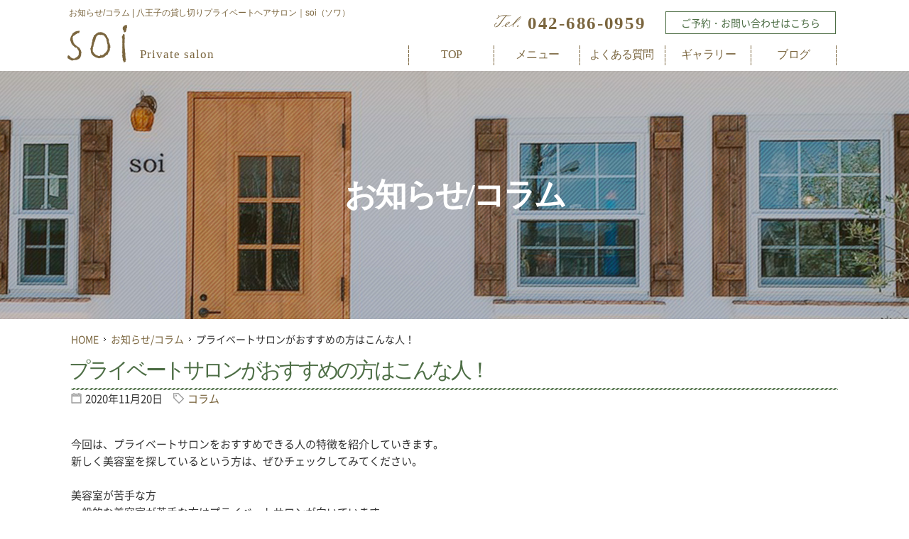

--- FILE ---
content_type: text/html
request_url: https://www.soi-salon.net/news/179838.html
body_size: 13958
content:
<!DOCTYPE html>
<html lang="ja">
<head prefix="og: http://ogp.me/ns# fb: http://ogp.me/ns/fb# article: http://ogp.me/ns/article#">
<!-- Google Tag Manager -->
<script>(function(w,d,s,l,i){w[l]=w[l]||[];w[l].push({'gtm.start':
new Date().getTime(),event:'gtm.js'});var f=d.getElementsByTagName(s)[0],
j=d.createElement(s),dl=l!='dataLayer'?'&l='+l:'';j.async=true;j.src=
'https://www.googletagmanager.com/gtm.js?id='+i+dl;f.parentNode.insertBefore(j,f);
})(window,document,'script','dataLayer','GTM-NBWN8KH');</script>
<!-- End Google Tag Manager -->
<meta charset="utf-8">

<title>お知らせ/コラム | soi</title>
<meta name="description" content="お知らせ/コラム | 八王子市にあるちょっと贅沢な予約制の貸切プライベートサロン「soi（ソワ）」です。soiはお客様1人にスタイリスト1人がつく、とても小さな美容室です。お子様連れのお母様でも気を遣わず、ゆっくり過ごしていただけます。他のお客様とご一緒になることも御座いませんので日常を離れごゆっくりお寛ぎください。">
<meta name="keywords" content="お知らせ/コラム,八王子,ヘアサロン,美容室,プライベートサロン,ヘアドネーション,子供連れ">

<meta name="viewport" content="width=device-width">
<meta name="SKYPE_TOOLBAR" content="SKYPE_TOOLBAR_PARSER_COMPATIBLE">
<meta name="format-detection" content="telephone=no">
<meta http-equiv="X-UA-Compatible" content="IE=edge">


<!-- OGP -->
<meta property="og:site_name" content="soi">
<meta property="og:url" content="https://www.soi-salon.net/news/179838.html">
<meta property="og:title" content="プライベートサロンがおすすめの方はこんな人！ | soi">
<meta property="og:description" content="八王子市にあるちょっと贅沢な予約制の貸切プライベートサロン「soi（ソワ）」です。soiはお客様1人にスタイリスト1人がつく、とても小さな美容室です。お子様連れのお母様でも気を遣わず、ゆっくり過ごしていただけます。他のお客様とご一緒になることも御座いませんので日常を離れごゆっくりお寛ぎください。">
<meta property="og:type" content="article">
<meta property="og:image" content="https://www.soi-salon.net/images/common/ogp_logo.jpg">

<!-- OGP facebook -->

<!-- OGP twitter -->
<meta name="twitter:card" content="summary_large_image">
<meta name="twitter:site" content="@soi_2016">

<!-- link -->
<link rel="index" href="/" title="ホーム/トップページ">

<!-- css -->
<link rel="stylesheet" href="/css/reset.css">
<link rel="stylesheet" href="/css/lightbox.css">
<link rel="stylesheet" href="/css/style.css">

<!-- js -->
<!--[if lt IE 9]><script src="https://oss.maxcdn.com/html5shiv/3.7.2/html5shiv.min.js"></script><![endif]-->
<script src="https://ajaxzip3.github.io/ajaxzip3.js"></script>
<script src="https://code.jquery.com/jquery-2.2.0.min.js"></script>
<script src="/js/lightbox.js"></script>
<script src="/js/common.js"></script>
</head>
<body class="lower page-news">
<!-- Google Tag Manager (noscript) -->
<noscript><iframe src="https://www.googletagmanager.com/ns.html?id=GTM-NBWN8KH"
height="0" width="0" style="display:none;visibility:hidden"></iframe></noscript>
<!-- End Google Tag Manager (noscript) -->
<div id="fb-root"></div>
<script>(function(d, s, id) {
  var js, fjs = d.getElementsByTagName(s)[0];
  if (d.getElementById(id)) return;
  js = d.createElement(s); js.id = id;
  js.src = "//connect.facebook.net/ja_JP/sdk.js#xfbml=1&version=v2.10";
  fjs.parentNode.insertBefore(js, fjs);
}(document, 'script', 'facebook-jssdk'));</script>


<div class="all-wrap">
<header class="page-header">
    <div class="header-inner clearfix">
        <h1 class="page-description">お知らせ/コラム | 八王子の貸し切りプライベートヘアサロン｜soi（ソワ）</h1>
    <div class="logo-box">
      <p class="header-logo">
              <a href="/">
                  <img src="/images/top/logo.png" alt="soiロゴ">
              </a>
          </p>
      <!--スマホ用ご予約ボタン-->
      <div class="reservation-sp">
        <a href="/contact/">
        ご予約・お問い合わせはこちら
        </a>
        <p class="logo-desc-sp">Private salon</p>
      </div>
      <p class="logo-desc">Private salon</p>
    </div>

    <div class="header-right">
      <div class="tel-logo">
        042-686-0959
      </div>
      <!--PC用ご予約ボタン-->
      <div class="reservation sp-hide">
        <a href="/contact/">
        ご予約・お問い合わせはこちら
        </a>
      </div>
    </div>

    <div class="clear"></div>

      <nav class="header-nav">
          <ul>
        <img src="/images/top/top-border.png" alt="境界線">
        <li><a href="/">TOP</a></li>
        <img src="/images/top/top-border.png" alt="境界線">
        <li><a href="/menu/">メニュー</a></li>
        <img src="/images/top/top-border.png" alt="境界線">
        <li><a href="/question/" class="ls-question">よくある質問</a></li>
        <img src="/images/top/top-border.png" alt="境界線">
        <li><a href="/gallery/">ギャラリー</a></li>
        <img src="/images/top/top-border.png" alt="境界線">
        <li><a href="/blog/">ブログ</a></li>
        <img src="/images/top/top-border.png" alt="境界線">
          </ul>
      </nav>

    </div><!--header-inner-->




    <div class="header-visual-wrap">
        
        <!-- トップページでないならサブビジュアルを表示 -->

        <div class="sub-visual">
            <p>お知らせ/コラム</p>

            <!-- 画像で表示する場合
            <img src="/images/news/visual_title.png" alt="お知らせ/コラム">
            -->
        </div>


    <!-- スマホ用ナビ&ハンバーガーメニュー -->
    <div class="menu-trigger" href="#">
      <span></span>
      <span></span>
      <span></span>
    </div>

    <nav class="nav-sp">
      <ul>
              <li><a href="/">TOP</a></li>
              <li><a href="/menu/">メニュー</a></li>
              <li><a href="/question/">よくある質問</a></li>
              <li><a href="/gallery/">ギャラリー</a></li>
              <li><a href="/blog/">ブログ</a></li>
              <li><a href="/news/">お知らせ/コラム</a></li>
              <li><a href="/contact/">お問い合わせ</a></li>
              <li><a href="/privacy/">プライバシーポリシー</a></li>
              <li><a href="/site/">サイトマップ</a></li>
          </ul>
    </nav>

    <!-- スマホ用オーバーレイ -->
    <div class="overlay"></div>

            </div>
</header><!-- /.page-header -->
<div class="section-content">
	<div class="sp-inner">
		<ul class="breadcrumbs-list">
			<li><a href="/">HOME</a></li>
			<li><a href="/news/">お知らせ/コラム</a></li>
			<li>プライベートサロンがおすすめの方はこんな人！</li>
		</ul>
	</div>
</div>
<!-- ==================== ▼ main contents ▼ ==================== -->

<div class="section-content">
	<div class="sp-inner">


<article class="section">
	<div class="question-border">
		<h2 class="contact-sub-title">プライベートサロンがおすすめの方はこんな人！</h2>
	</div>

		<div class="post-info-wrap">
			<div class="post-info-item post-info-item-date">
				<!-- 投稿日時 -->
				<time datetime="2020-11-20 17:26:00">2020年11月20日</time>
			</div>

			<div class="post-info-item post-info-item-tag">
				<!-- 所属タグ -->
				<ul class="post-tag-list">
										<li><a href="/news/tag/2909/">コラム</a></li>
									</ul>
			</div>
		</div>


		<!-- サムネイル画像 -->
		<img src="" alt="">


		<!-- 記事本文 -->
		<p>今回は、プライベートサロンをおすすめできる人の特徴を紹介していきます。</p>
<p>新しく美容室を探しているという方は、ぜひチェックしてみてください。</p>
<p>&nbsp;</p>
<ul>
<li>美容室が苦手な方</li>
</ul>
<p>一般的な美容室が苦手な方はプライベートサロンが向いています。</p>
<p>スタイリストとの会話や施術内容に不満を抱えている方は、マンツーマンで適切な施術を行ってくれるプライベートサロンがおすすめです。</p>
<p>&nbsp;</p>
<ul>
<li>お子様連れの方</li>
</ul>
<p>小さいお子様をお連れの方は、周囲の目を気にしてなかなか美容室に行けていないかと思います。</p>
<p>プライベートサロンは、基本的に他の方と一緒に施術を受けることはありません。</p>
<p>そのため、周囲の眼を気にすることなく、リラックした状態で施術を受けることができます。</p>
<p>&nbsp;</p>
<ul>
<li>髪の毛や頭皮に悩みを抱えている方</li>
</ul>
<p>プライベートサロンは、一般的な美容室と比較してスタイリストとの関係性を築きやすいです。</p>
<p>そのため、髪の毛や頭皮に抱えている悩みの相談もしやすい環境だと言えます。</p>
<p>&nbsp;</p>
<p>&nbsp;</p>
<p>八王子市にあるちょっと贅沢な予約制の貸切プライベートサロン「soi（ソワ）」は、お客様1人にスタイリスト1人が付く完全個室制のヘアサロンです。</p>
<p>お子様連れのお母様でも気を遣わず、ゆっくり過ごしていただけますので、お気軽にお越しください。</p>
<p><a href="https://www.soi-salon.net/contact/">お問い合わせはこちらから</a></p>

		<footer class="section-footer">
			<!-- SNSシェアボタン -->
			<ul class="share-btn-list">
				<!-- facebook (share) -->
				<li>
					<div class="fb-share-button" data-href="/news/179838.html" data-layout="button_count" data-size="small" data-mobile-iframe="true">
						<a class="fb-xfbml-parse-ignore" target="_blank" href="https://www.facebook.com/sharer/sharer.php?src=sdkpreparse">シェア</a>
					</div>
				</li>

				<li><!-- twitter -->
					<a href="https://twitter.com/share" class="twitter-share-button" data-text="プライベートサロンがおすすめの方はこんな人！">Tweet</a>
					<script>!function(d,s,id){var js,fjs=d.getElementsByTagName(s)[0],p=/^http:/.test(d.location)?'http':'https';if(!d.getElementById(id)){js=d.createElement(s);js.id=id;js.src=p+'://platform.twitter.com/widgets.js';fjs.parentNode.insertBefore(js,fjs);}}(document, 'script', 'twitter-wjs');</script>
				</li>
			</ul>


			<!-- 前後の記事へのリンク -->
						<div class="prev-next-post">
				<div class="prev-post">
										<a href="./179836.html">前へ</a>
									</div>

				<div class="back-list">
					<a href="./">一覧へ戻る</a>
				</div>

				<div class="next-post">
										<a href="./201317.html">次へ</a>
									</div>
			</div>
		</footer>

	</div>
</article>

</div>

<!-- ==================== ▲ main contents ▲ ==================== -->

	<footer class="page-footer">
		<div class="footer-inner">
			<div class="footer-logo">
				<a href="/">
					<img src="/images/top/footer-logo.png" alt="soiロゴ">
				</a>
			</div>
			<div class="center">
				<p class="footer-adress"><span>〒193-0803</span>東京都八王子市楢原町310-3</p>
			</div>

			<!--PC用ボタン-->
			<div class="footer-reservation">
				<p class="mb10">
	        <a href="/lp/" target="_blank">soi 特設サイト</a>
				</p>
				<p>
	        <a href="/contact/">
	        ご予約・お問い合わせはこちら
	        </a>
				</p>
      </div>

			<!--スマホ用ボタン-->
			<div class="footer-reservation-sp center pc-hide">
				<p>
	        <a href="/lp/" target="_blank">soi 特設サイト</a>
				</p>
				<p>
	        <a href="/contact/">
	        ご予約・お問い合わせはこちら
	        </a>
				</p>
      </div>

			<div class="footer-bottom">
				<div class="footer-left">
					<div class="footer-tel">
						<a href="tel:0426860959">
						TEL: 042-686-0959</a>
						<br>
						営業時間: 9:00～17:00
					</div>
					<small class="footer-copyright sp-hide">Copyright &copy; 2026 <a href="/">soi</a> All Rights Reserved.</small>
				</div>

				<div class="footer-right sp-hide">
					<nav>
						<ul class="footer-nav">
							<li><a href="/">TOP</a></li>
							<li><a href="/menu/">メニュー</a></li>
							<li><a href="/question/">よくある質問</a></li>
							<li><a href="/gallery/">ギャラリー</a></li>
							<li><a href="/blog/">ブログ</a></li>
							<li><a href="/news/">お知らせ/コラム</a></li>
							<li><a href="/contact/">お問い合わせ</a></li>
							<li><a href="/site/">サイトマップ</a></li>
							<li><a href="/privacy/">プライバシーポリシー</a></li>
						</ul>
					</nav>
				</div>
			</div>

			<!--スマホ用CopyRight-->
			<div class="pc-hide center-sp">
				<small class="footer-copyright">Copyright &copy; 2026 <a href="/">soi</a> All Rights Reserved.</small>
			</div>

		</div>
	</footer><!-- /.page-footer -->
</div><!-- /.all-wrap -->


<!--IEでスムーズに画面スクロール-->
<script>
if(navigator.userAgent.match(/MSIE 10/i) || navigator.userAgent.match(/Trident\/7\./) || navigator.userAgent.match(/Edge\/12\./)) {
$('body').on("mousewheel", function () {
event.preventDefault();
var wd = event.wheelDelta;
var csp = window.pageYOffset;
window.scrollTo(0, csp - wd);
});
}
</script>
<script src="/js/main.js"></script>
</body>
</html>


--- FILE ---
content_type: text/css
request_url: https://www.soi-salon.net/css/style.css
body_size: 35691
content:
@charset "UTF-8";
@import url(../fonts/NotoSansCJKjp/load.css);
/*
メインカラー
#7b663f

サブカラー
#26b99a

アクセントカラー
#fda317
*/

body {
	color: #333;
	font-size: 15px;
	line-height: 1.6;
	/* 明朝体 */
	font-family: "游明朝", YuMincho,"ヒラギノ明朝 Pro W6", "Hiragino Mincho Pro", "HGS明朝E", "ＭＳ Ｐ明朝", serif;
	/* ゴシック体 */
	font-family: 'NotoSansCJKjp',"メイリオ", Meiryo, "ＭＳ Ｐゴシック", "MS PGothic", sans-serif;
	min-width: 1080px;
}

@media screen and (max-width: 768px) {
	html {
		font-size: 4vw;
	}

	body {
		font-size: 1rem;
		/* 14px - 15px */
		min-width: 0;
	}
	.sp-hide{
		display: none;
	}
	.pc-hide{
		display: block !important;
	}
	.visible-sp{
		display: block !important;
	}
	.center-mg-sp{
		margin: 0 auto;
	}
	.center-sp{
		text-align: center;
	}
}

.pc-hide{
	display: none;
}
.visible-sp{
	display: none;
}
.center{
	text-align: center;
}
.center-mg{
	margin: 0 auto;
}



/* ==================================================
汎用クラス
================================================== */
/* 整列
-------------------------------------------------- */
.align-right {
	text-align: right;
}

.align-left {
	text-align: left;
}

.align-center {
	text-align: center;
}

/* フォント
-------------------------------------------------- */
.weight-bold {
	font-weight: bold;
}

/* クリア
-------------------------------------------------- */
.clear {
	clear: both;
}

.clearfix:after {
	content: " ";
	display: block;
	clear: both;
}


/* ==================================================
タグ
================================================== */
/* img
-------------------------------------------------- */
img {
	max-width: 100%;
	height: auto;
	box-sizing: border-box;
}

/* a
-------------------------------------------------- */
a {
	color: #7b663f;
	text-decoration: none;
	transition: All 0.4s ease;
}

a:hover {
	color: #614f2e;
	text-decoration: underline;
}

a img {
	transition: All 0.4s ease;
}

a:hover > img:only-child {
	opacity: .8;
}

@media screen and (min-width: 768px) {
	a[href^="tel:"] {
		color: inherit;
		text-decoration: none;
		pointer-events: none;
	}
}


/* ==================================================
テーブル
================================================== */
/* スタイル1
-------------------------------------------------- */
.styled-table01 {
	width: 100%;
	margin: 1em 0;
	line-height: 1.7;
}

.styled-table01:first-child {
	margin-top: 0;
}

.styled-table01 th,
.styled-table01 td {
	padding: 12px;
	vertical-align: top;
	border: 1px solid #ddd;
	background: #fff;
}

.styled-table01 th {
	width: 35%;
	font-weight: normal;
	background: #f7f7f7;
}

.styled-table01 thead th {
	background: #e6e6e6;
}

.styled-table01 caption {
	text-align: center;
	font-size: 20px;
}

/* その他オプション
-------------------------------------------------- */
/* セルの横幅を均等にする
------------------------- */
.cell-width-fix {
	table-layout: fixed;
}

.cell-width-fix th,
.cell-width-fix td {
	width: auto;
}

/* セルの横幅を指定しない
------------------------- */
.cell-width-fazzy th,
.cell-width-fazzy td {
	width: auto;
}

/* 縦向き
------------------------- */
.direction-vertical,
.direction-vertical thead,
.direction-vertical tbody,
.direction-vertical tfoot,
.direction-vertical tr,
.direction-vertical th,
.direction-vertical td {
	width: auto;
	display: block;
}

/* 大きいサイズのテーブルはスマホではスクロールさせる
------------------------- */
@media screen and (max-width: 768px) {
	.scroll-table-wrap {
		margin: 1em 0;
		overflow-x: scroll;
	}

	.scroll-table-wrap table {
		width: 700px;
		margin: 0;
	}
}


/* ==================================================
dl
================================================== */
.styled-dl01 {
	margin: 0 0 20px;
	padding: 15px;
	border-radius: 3px;
	background: #f4f4f4;
}

.styled-dl01:last-child {
	margin-bottom: 0;
}

.styled-dl01 dt {
	margin: 0 0 10px;
	font-size: 20px;
}


/* ==================================================
パンくずリスト
================================================== */
.breadcrumbs-list {
	margin: 0;
	padding: 16px 0;
	line-height: 25px;
	font-size: 14px;
	white-space: nowrap;
	text-overflow: ellipsis;
	display: flex;
	justify-content: flex-start;
	overflow: hidden;
}

.breadcrumbs-list li:not(:last-child) {
	background: url(../images/common/icon_arrow03.png) right center no-repeat;
	margin: 0 7px 0 0;
	padding: 0 10px 0 0;
}


/* ==================================================
ページネーション
================================================== */
.pagenation {
	margin: 0 0 20px;
	display: flex;
	justify-content: center;
}

.pagenation li {
	width: 26px;
	margin: 0 2px;
	line-height: 30px;
	text-align: center;
	background: #aaa;
}

.pagenation li > * {
	color: #fff;
	font-size: 13px;
	text-decoration: none;
	display: block;
}

.pagenation li:hover,
.pagenation li.current {
	background: #7b663f;
}


/* ==================================================
ヘッダー
================================================== */
.page-header {
	margin: 0;
}

.page-header .header-inner {
	width: 1080px;
	margin: 0 auto;
	padding: 0;
	position: relative;
}
.header-logo{
	margin: 7px 0 0 -8px;
}
.logo-box{
	display: flex;
}
.logo-desc{
	font-size: 17px;
	font-family:"游明朝", YuMincho, serif;
	color:#7b663f;
	letter-spacing: 1px;
	margin: auto 0 0 15px;
}

/* ページ説明文
-------------------------------------------------- */
.page-description {
	margin: 9px 0 0 -3px;
	font-size: 12px;
	font-family: 'Noto Sans JP', sans-serif;
	font-weight: 400;
	color:#7b663f;
	letter-spacing: -.1px;
}

/* ナビ
-------------------------------------------------- */
.header-nav {
	margin:-26px 0 8px auto;
	width: 606px;
}

.header-nav ul {
	display: flex;
	justify-content: space-between;
}

.header-nav li {
	width: 106px;
	text-align: center;
	color: #7b663f;
	font-size: 16px;
	font-family:"游明朝", YuMincho, serif;
	font-weight: 500;
}

.header-nav a {
	display: block;
	color: #7b663f;
	font-size: 16px;
	font-family:"游明朝", YuMincho, serif;
	font-weight: 500;
	letter-spacing: -.5px;
}

.header-nav a:hover {
	text-decoration: none;
	opacity: .8;
}
.ls-question{
	letter-spacing: -1px !important;
	padding-right: 3px;
}
.header-right{
	width: 490px;
	display: flex;
	justify-content: space-between;
	float: right;
	position: absolute;
	right: 0;
	top:11px;
}
.tel-logo{
	background: url(../images/top/tel-logo.png)no-repeat;
	padding-left: 53px;
	line-height: 1;
	font-size: 25px;
	font-family:"游明朝", YuMincho, serif;
	font-weight: bold;
	color: #7b663f;
	letter-spacing: 1.7px;
}
.reservation a{
	font-size: 14px;
	font-family: 'NotoSansCJKjp',sans-serif;
	color: #4d6e45;
	font-weight: 400;
	padding: 4px 4px;
	width: 230px;
	text-align: center;
	border: 1px solid #4d6e45;
	margin: -7px 3px -3px 0;
	display: inline-block;
}
.reservation a:hover {
	text-decoration: none;
	background: #4d6e45;
	color: #fff;
	transition: .4s;
	display: inline-block;
}
.reservation-sp{
	display: none;
}
.logo-desc-sp{
	display: none;
}
.nav-sp{
	display: none;
}

@media screen and (max-width: 768px) {
		.nav-sp{
			opacity: 0;
			pointer-events: none;
			display: block;
		}
		.overlay{
			opacity: 0;
			pointer-events: none;
		}
		.header-nav{
			display: none;
		}
		.tel-logo{
			display: none;
		}
		.header-logo{
			/* margin: 8px 0 0 5px; */
			position: absolute;
			top:30px;
			left:13px;
			width: 88px;
		}
		.reservation-sp{
			position: absolute;
			top:30px;
			left:95px;
			display: block;
		}
		.reservation-sp a{
			font-size: 10px;
			font-family: 'NotoSansCJKjp',sans-serif;
			color: #4d6e45;
			font-weight: 400;
			padding: 4px 4px;
			width: 142px;
			text-align: center;
			border: 1px solid #4d6e45;
			margin: 10px 0 0 7px;
			display: flex;
			flex-direction: column;
		}
		.reservation-sp a:hover {
			text-decoration: none;
			display: inline-block;
		}
		.logo-desc{
			display: none;
		}
		.logo-desc-sp{
			display: block;
			font-size: 14px;
			font-family:"游明朝", YuMincho, serif;
			color:#7b663f;
			letter-spacing: 1px;
			margin: 2px 0 0 7px;
		}
		.page-header .header-inner {
			width: auto;
			height: 105px;
		}
		.page-description {
    	margin: 3px 0 0 5px;
		}
	}

@media screen and (max-width: 768px) {
	/* スマホ用ナビ ハンバーガーメニュー */
	.menu-trigger {
	  display: inline-block;
	  width: 36px;
	  height: 28px;
	  vertical-align: middle;
	  cursor: pointer;
	  position: fixed;
	  top: 43px;
	  right: 20px;
	  z-index: 212;
	}
	.menu-trigger span {
	  display: inline-block;
	  box-sizing: border-box;
	  position: absolute;
	  left: 0;
	  width: 100%;
	  height: 3px;
	  background-color: #7b663f;
	  transition: all .5s;
	}
	.menu-trigger.active span {
	  background-color: #fff;
	}
	.menu-trigger span:nth-of-type(1) {
	  top: 0;
	}
	.menu-trigger.active span:nth-of-type(1) {
	  transform: translateY(12px) rotate(-45deg);
	}
	.menu-trigger span:nth-of-type(2) {
	  top: 12px;
	}
	.menu-trigger.active span:nth-of-type(2) {
	  opacity: 0;
	}
	.menu-trigger span:nth-of-type(3) {
	  bottom: 0;
	}
	.menu-trigger.active span:nth-of-type(3) {
	  transform: translateY(-12px) rotate(45deg);
	}
	/* スマホ用ナビ ハンバーガーメニュー */

	/* スマホ用ナビ */
	.nav-sp {
	  width: 250px;
	  height: 100%;
	  padding-top: 80px;
		font-size: 1rem;
		letter-spacing: .2rem;
		font-family: 'NotoSansCJKjp',sans-serif;
		box-sizing: border-box;
	  background-color: rgb(123, 102, 63, 0.8);
	  position: fixed;
	  top: 0;
	  right: 0;
	  z-index: 210;
	  transform: translate(250px);
	  transition: all .5s;
		overflow-y: scroll;
	}

	.nav-sp.open {
		pointer-events: auto;
	  transform: translateZ(0);
		opacity: 1;
	}
	.nav-sp ul{
		padding-left: 0;
	}
	.nav-sp ul li {
	  text-align: center;
	  padding: 20px 0;
		list-style:none;
		border-top: 1px dotted #fff;
		width: 100%;
	}
	.nav-sp ul li a{
		color: #fff;
		text-decoration: none;
	}

	.overlay.open {
		pointer-events: auto;
		opacity: 1;
	}
	.overlay.open {
	  opacity: 1;
		display: block;
		z-index: 205;
	}
	.overlay {
		position: fixed;
	  top: 0;
	  left: 0;
	  display: none;
	  width: 100%;
	  height: 100%;
	  background-color: rgba(0, 0, 0, .4);
	  z-index: 205;
	  opacity: 1;
	  transition: opacity .5s;
	}
}
/*スマホ用ナビここまで*/


/* ビジュアル
-------------------------------------------------- */
.header-visual-wrap {
	padding: 0;
	background: none;
}

/* メインビジュアル
------------------------- */
.main-visual {
	width: 100%;
	height: 850px;
	margin: 0 auto;
	overflow: hidden;
}
.main-visual video{
	width: 100%;
}
.main-visual01 {
	height: 850px;
	object-fit: cover;
}
@media screen and (max-width: 768px) {
	.main-visual {
		height: 61.8vw;
	}
	.main-visual01 {
		height: 61.8vw;
	}
	.main-visual video {
    width: 100%;
    height: auto;
  }
}

/* サブビジュアル
------------------------- */
.sub-visual {
	width: 100%;
	height: 350px;
	margin: 0 auto;
	line-height: 1.3;
	color: #fff;
	font-size: 45px;
	font-family: "游明朝", YuMincho, serif;
	letter-spacing: -3px;
	font-weight: bold;
	background:
		url(../images/top/sub_visual01.jpg) center / cover
	;
	display: flex;
	flex-direction: column;
	justify-content: center;
	align-items: center;
}
@media screen and (max-width: 768px) {
	.sub-visual {
		height: 61.8vw;
		font-size: 2rem;
	}
	.sp-sub-on{
		height: 45px;
	}
}

/* ==================================================
フッター
================================================== */
.page-footer {
	background: url(../images/top/footer-bg.jpg) top / cover;
}

.footer-inner {
	width: 1080px;
	margin: 0 auto;
}
.footer-logo{
	text-align: center;
	padding: 66px 0 15px;
}
.footer-reservation{
	text-align: right;
	margin-top: -35px;
}
.footer-reservation a{
	font-size: 14px;
	font-family: 'NotoSansCJKjp',sans-serif;
	background: #4d6e45;
	color: #fff;
	font-weight: 400;
	padding: 4px 4px;
	width: 230px;
	text-align: center;
	border: 1px solid #4d6e45;
	margin: -30px 3px -3px 0;
	display: inline-block;
	box-sizing: border-box;
}
.footer-reservation a:hover {
	text-decoration: none;
	color: #4d6e45;
	background: transparent;
	transition: .4s;
	display: inline-block;
}
.footer-adress{
	font-size: 15px;
	font-family: 'NotoSansCJKjp',sans-serif;
	font-weight: 400;
	color: #7b663f;
	letter-spacing: 1px;
}
.footer-adress span{
	padding-right: 7px;
}
.footer-tel{
	text-align: left;
	font-size: 15px;
	font-family: 'NotoSansCJKjp',sans-serif;
	font-weight: 400;
	color: #7b663f;
	margin: -12px 0 -2px -4px;
	letter-spacing: 1px;
	line-height: 2;
}
.footer-tel a {
	color: #7b663f;
	text-decoration: none;
}
.footer-bottom{
	display: flex;
	padding-top: 37px;
}
.footer-left{
	text-align: left;
}
.footer-right{
	margin-left: auto;
}

@media screen and (max-width: 768px) {
	.footer-inner {
		width: auto;
	}
	.footer-reservation {
		display: none;
	}
	.footer-reservation-sp a{
		font-size: 14px;
		font-family: 'NotoSansCJKjp',sans-serif;
		background: #4d6e45;
		color: #fff;
		font-weight: 400;
		padding: 4px 4px;
		width: 230px;
		text-align: center;
		border: 1px solid #4d6e45;
		margin: 10px 0 10px 0;
		display: inline-block;
	}
	.footer-bottom{
		display: block;
		padding-top: 10px;
		padding-bottom: 10px;
	}
	.footer-tel{
		text-align: center;
	}
	.footer-nav li{
		margin:0 0 10px 15px;
	}
}

/* ナビ
-------------------------------------------------- */
.footer-nav {
	width: 587px;
	height: 64px;
	display: flex;
	flex-wrap: wrap;
	font-size: 15px;
	margin: 17px 0 0 0;
}

.footer-nav li {
	padding: 0 14px 0 15px;
	background: url(../images/top/footer-li.png)no-repeat;
	line-height: 1;
}
.footer-nav a {
	color: #7b663f;
}
@media screen and (max-width: 768px) {
	.footer-nav {
		width: auto;
		display: block;
	}
}

/* コピーライト
-------------------------------------------------- */
.footer-copyright {
	line-height: 55px;
	font-size: 12px;
	color: #7b663f;
	margin: 0 0 0 -4px;
	letter-spacing: .8px;
}
.footer-copyright a{
	text-decoration: none;
	color: #7b663f;
}


/* ==================================================
サイドバー
================================================== */
.page-body-sidebar {
	width: 300px;
	float: right;
}

/* セクション
-------------------------------------------------- */
.side-section {
	margin: 0 0 50px;
}

.side-section-title {
	margin: 0 0 16px;
	padding: 0 0 8px;
	color: #7b663f;
	font-size: 20px;
	border-bottom: 3px solid #7b663f;
}

/* ==================================================
コンテンツ
================================================== */
.page-body {
	width: 1200px;
	margin: 0 auto;
}

.page-body-main {
	width: 860px;
	float: left;
}
/* ==================================================
メインエリア
================================================== */
.section-content{
	width: 1080px;
	margin: 0 auto;
}
@media screen and (max-width: 768px) {
	.section-content{
		width: auto;
	}
	.sp-inner{
		margin: 0 15px;
		width: auto;
	}
}

/* ==================================================
メインコンテンツ
================================================== */
.bg-white{
	background: #fff;
}
.bg-brown{
	background: #fcf7eb;
}
.salon-title-box{
	display: flex;
	justify-content: center;
	margin: 97px 0 40px;
}
.salon-title{
	font-size: 35px;
	font-family: "游明朝", YuMincho, serif;
	font-weight: normal;
	color: #7b663f;
	margin-top: -9px;
	padding: 0 38px 14px;
	letter-spacing: -1.8px;
}
.salon-desc{
	display: flex;
	justify-content: center;
	align-items: center;
	margin: 43px 0 96px 0;
}
.salon-image{
	margin-left: -12px;
}
.salon-text{
	font-size: 15px;
	font-family: 'NotoSansCJKjp',sans-serif;
	font-weight: 400;
	color: #7b663f;
	line-height: 2.4;
	padding: 0 0 0 93px;
}
@media screen and (max-width: 768px) {
	.salon-title-box{
		margin: 20px 0;
	}
	.salon-title{
		font-size: 1.3rem;
		margin-top: 0;
		padding: 0 38px 14px;
		letter-spacing: -1.8px;
	}
	.salon-desc{
		display: block;
		margin: 20px 0 25px 0;
	}
	.salon-image{
		margin: 0 auto;
	}
	.salon-text{
		font-size: 1rem;
		line-height: 1.7;
		padding: 20px 0;
	}
}


.donation-bg{
	background: #fdf9ed;
}
.salon-title-box-pd02{
	margin: 0;
	padding: 100px 0 39px;
}
.salon-title-pd02{
	padding: 0 126px 14px;
}
.salon-desc-mg02{
	margin: 10px 0 40px 0;
}
.salon-image-mg02{
	margin: -9px -12px 0 0;
}
.salon-text-pd02{
	padding: 0 18px 0 0;
	margin-left: -15px;
}
.donation-title{
	margin-bottom: 15px;
}
.donation-bottom{
	margin: 0 0 100px -6px;
}
@media screen and (max-width: 768px) {
	.salon-title-box-pd02{
		margin: 0;
		padding: 20px 0 20px;
	}
	.salon-title-pd02{
		padding: 0 40px 20px;
	}
	.salon-desc-mg02{
		margin: 10px 0 10px 0;
	}
	.salon-image-mg02{
		margin:20px auto 15px;
	}
	.salon-text-pd02{
		padding: 0 0 0 0;
		margin-left: 0;
	}
	.donation-title{
		margin: 0 auto;
		margin-bottom: 10px;
	}
	.donation-bottom{
		margin: 0 0 20px 0;
	}
}



.salon-title-pd03{
	padding: 0 181px 15px;
	letter-spacing: 1px;
}
.salon-text-pd03{
	padding: 29px 0 26px 67px;
}
.salon-desc-mg03{
	margin-bottom: 76px;
}
.certificate{
	margin: -14px 0 0 -13px;
}
.beauty{
	background: url(../images/top/beauty-right.png);
	background-repeat: no-repeat;
	background-size: contain;
	background-position: bottom;
	padding: 0 353px 612px 0;
	margin-right: -63px;
	margin-top: -230px;
}
@media screen and (max-width: 768px) {
	.salon-title-pd03{
		padding: 20px 45px 20px;
		letter-spacing: 1px;
	}
	.salon-text-pd03{
		padding: 20px 0;
	}
	.salon-desc-mg03{
		margin-bottom: 76px;
	}
	.certificate{
		margin: 0;
	}
	.beauty{
		background: none;
		margin: 0;
		padding: 0;
	}
	.beauty-pd{
		padding-bottom: 0;
		margin-bottom: -60px;
	}
}



.bg-menu{
	background: url(../images/top/menu-bg.jpg) center / cover;
}
.menu-box{
	display: flex;
	justify-content: space-between;
	padding: 100px 0;
}
@media screen and (max-width: 768px) {
	.menu-box{
		display: block;
		margin: 0 auto;
		max-width: 290px;
		padding: 30px 0;
	}
	.sp-menu-mg{
		margin: 15px auto;
	}
}



.bg-news{
	background: url(../images/top/news-bg.jpg) center / cover;
}
.news-inline{
	display: flex;
	justify-content: space-between;
	padding: 40px 0;
}
.news-box{
	width: 511px;
	text-align: center;
	padding: 60px 0;
}
.news-title a{
	font-size: 30px;
	font-family: "游明朝", YuMincho, serif;
	font-weight: 500;
	color: #fff;
	margin: 5px 0 16px;
	letter-spacing: -1.5px;
	text-decoration: none;
}
.bg-article{
	background: url(../images/top/article-bg.png);
	background-repeat: no-repeat;
	background-position: top;
	background-size: contain;
	height: 392px;
}
.news-line:first-child{
	width: 415px;
	text-align: left;
	padding: 44px 50px 0 50px;
}
.news-line{
	width: 415px;
	text-align: left;
	padding: 9px 50px 0 50px;
}
.news-date{
	font-size: 15px;
	font-family: "游明朝", YuMincho, serif;
	font-weight: 500;
	color: #4d6e45;
	border-bottom: 1px dashed #4d6e45;
	padding-bottom: 2px;
	letter-spacing: .5px;
	display: block;
}
.news-content{
	padding-top: 3px;
	overflow: hidden;
	white-space: nowrap;
	text-overflow: ellipsis;
}
.news-content a{
	font-size: 15px;
	font-family: 'NotoSansCJKjp',sans-serif;
	color: #7b663f;
}
.news-more-btn{
	margin-top: -40px;
}
.news-more-btn a{
	font-size: 16px;
	font-family: 'NotoSansCJKjp',sans-serif;
	font-weight: 400;
	color: #fff;
	background: #4d6e45;
	text-align: center;
	display: inline-block;
	text-decoration: none;
	width: 155px;
	padding: 3px 0;
	border: 2px solid #4d6e45;
	box-sizing: border-box;
}
.news-more-btn a:hover{
	background: transparent;
	border: 2px solid #4d6e45;
	box-sizing: border-box;
}
@media screen and (max-width: 768px) {
	.news-inline{
		display: block;
		padding: 20px 0;
	}
	.news-box{
		width: auto;
		text-align: center;
		padding: 25px 0;
	}
	.news-title{
		font-size: 1.8rem;
	}
	.bg-article{
		background: rgba(255,255,255,.8) center / cover;
		background-repeat: no-repeat;
		height: auto;
	}
	.news-line{
		width: auto;
		text-align: left;
		padding: 9px 20px 0 20px;
	}
	.news-line:first-child{
		width: auto;
		text-align: left;
		padding: 20px 20px 0 20px;
	}
	.news-line:last-child{
		padding: 9px 20px 20px 20px;
	}
	.news-more-btn{
		margin-top: 20px;
	}
}


.salon-title-pd04{
	padding: 0 260px 15px;
	letter-spacing: -2px;
}
.access-inline{
	display: flex;
	justify-content: space-between;
	padding: 12px 0 50px 0;
}
.info-table{
	color: #7b663f;
}
.info-table tr{
	border-bottom: 1px solid #7b663f;
	background: #fff;
}
.info-table tr:first-child{
	border-top: 1px solid #7b663f;
}
.info-title{
	width: 120px;
	font-size: 17px;
	font-weight: 500;
	font-family: "游明朝", YuMincho, serif;
	padding: 16px 0 16px 46px;
	text-align: left;
	letter-spacing: 1px;
}
.info-body{
	width: 350px;
	font-size: 15px;
	font-weight: 400;
	font-family: 'NotoSansCJKjp',sans-serif;
	padding: 16px 0 16px 19px;
	letter-spacing: 1px;
}
.info-body a{
	color: #7b663f;
	text-decoration: none;
}
.info-title:last-child{
	border-bottom: 1px solid #7b663f;
}
.info-body:last-child{
	border-bottom: 1px solid #7b663f;
}
.gmap iframe{
	width: 1080px;
	height: 230px;
	margin-bottom: 92px
}
@media screen and (max-width: 768px) {
	.salon-title-pd04{
		padding: 0 90px 15px;
		letter-spacing: -2px;
	}
	.access-inline{
		display: block;
		padding: 12px 0 20px 0;
	}
	.info-table{
		margin: 0 0 20px 0;
	}
	.info-title{
		width: 30%;
		font-size: 1rem;
		padding: 16px 0 16px 15px;
	}
	.info-body{
		width: 70%;
		font-size: 1rem;
		padding: 16px 0 16px 15px;
	}
	.gmap{
		height: 230px;
		overflow: hidden;
		position: relative;
		margin-bottom: 25px
	}
	.gmap iframe,
	.gmap object,
	.gmap embed{
		position: absolute;
		top: 0;
		left: 0;
		width: 100%;
		height: 100%;
	}
}



.bg-app{
	background: url(../images/top/app-bg.jpg) top / cover;
}
.salon-title-box-pd04{
	margin: 0;
	padding: 105px 0 31px;
}
.salon-title-pd05{
	padding: 0 213px 15px;
	letter-spacing: 1px;
}
.app-title-box{
	display: flex;
	justify-content: space-between;
	width: 300px;
	margin: 0 auto;
}
.app-title-box p{
	font-size: 26px;
	font-family: "游明朝", YuMincho, serif;
	font-weight: 500;
	color: #4d6e45;
	letter-spacing: -1px;
}
.app-sub-title{
	font-size: 18px;
	font-family: 'NotoSansCJKjp',sans-serif;
	font-weight:400;
	color: #7b663f;
	padding: 20px 0 42px;
	letter-spacing: 0;
}
.app-point-box{
	width: 786px;
	display: flex;
	justify-content: space-between;
	margin: 0 auto;
}
.app-qr-pd{
	padding: 48px 0 240px;
}

@media screen and (max-width: 768px) {
	.salon-title-box-pd04{
		margin: 0;
		padding: 25px 0 25px;
	}
	.salon-title-pd05{
		padding: 0 70px 15px;
	}
	.app-title-box{
		width: 260px;
	}
	.app-sub-title{
		padding: 25px 0 25px;
		font-size: 1rem;
	}
	.app-point-box{
		width: auto;
		display: block;
		margin: 0;
	}
	.app-point-box img{
		margin: 0 0 25px 0;
	}
	.app-qr-pd{
		padding: 5px 0 40px;
	}
}


/* ==================================================
よくある質問
================================================== */
.lower-title{
	text-align: center;
	font-size: 35px;
	font-family: "游明朝", YuMincho, serif;
	font-weight: 400;
	color: #7b663f;
	line-height: 1.1;
	letter-spacing: -2px;
}
.lower-title-pd{
	padding: 100px 0 45px;
}
.question{
	background: url(../images/top/question-mark.png)no-repeat;
	padding: 0 0 13px 46px;
	font-size: 30px;
	font-family: "游明朝", YuMincho, serif;
	font-weight: 500;
	color: #4d6e45;
	line-height: 1;
	letter-spacing: 1px;
}
.question-border{
	background: url(../images/top/question-border.png) repeat-x;
	background-position: bottom;
	display: block;
}
.answer{
	font-size: 15px;
	font-family: 'NotoSansCJKjp',sans-serif;
	color: #7b663f;
	background: #faf2e8;
	padding: 41px 0 41px 50px;
	margin: 29px 0 50px;
	letter-spacing: .6px;
	line-height: 2;
}
.answer span{
	font-size: 20px;
	font-family: 'NotoSansCJKjp',sans-serif;
	font-weight: bold;
	color: #4d6e45;
	padding-right: 5px;
}
.answer:last-child{
	margin-bottom: 94px;
}

@media screen and (max-width: 768px) {
	.lower-title{
		font-size: 2rem;
	}
	.lower-title-pd{
		padding: 25px 0 25px;
	}
	.question{
		padding: 0 0 13px 46px;
		font-size: 1.7rem;
		line-height: 1.3;
	}
	.answer{
		font-size: 1rem;
		padding: 20px;
		margin: 20px 0 30px;
	}
	.answer:last-child{
		margin-bottom: 40px;
	}
}

/* ==================================================
メニュー
================================================== */
.menu-title{
	padding: 0 0 13px 0;
	margin-left: -3px;
	font-size: 30px;
	font-family: "游明朝", YuMincho, serif;
	font-weight: 500;
	color: #4d6e45;
	line-height: 1;
	letter-spacing: -4px;
}
.menu-table{
	color: #7b663f;
	background: #fff;
	margin: 18px 0 0;
}
.menu-table tr{
	border-top: 1px solid #7b663f;
}
.menu-table tr:last-child{
	border-bottom: 1px solid #7b663f;
}
.menu-th{
	font-size: 17px;
	font-family: "游明朝", YuMincho, serif;
	padding: 16px 0 16px 35px;
	text-align: left;
	width: 320px;
	letter-spacing: -2px;
}
.menu-td{
	font-size: 15px;
	font-family: 'NotoSansCJKjp',sans-serif;
	padding: 16px 50px 16px 0;
	text-align: right;
	width: 760px;
	letter-spacing: 1px;
}
.menu-bottom{
	display: flex;
	justify-content: space-between;
	padding: 97px 0 97px;
}
.border-width-01{
	width: 520px;
}
.border-width-02{
	width: 520px;
}
.menu-th-width{
	width: 330px;
	font-size: 17px;
	font-family: "游明朝", YuMincho, serif;
	padding: 16px 0 16px 16px;
	text-align: left;
	letter-spacing: -2px;
}
.menu-td-width{
	width: 190px;
	font-size: 15px;
	font-family: 'NotoSansCJKjp',sans-serif;
	padding: 16px 20px 16px 0;
	text-align: right;
	letter-spacing: 1px;
}
.menu-div-mg-01{
	margin-right:40px;
}
.price-desc{
	font-size: 18px;
  font-family: "游明朝", YuMincho, serif;
	color: #7b663f;
	font-weight: bold;
	text-align: right;
	padding: 15px 0 0;
}
@media screen and (max-width: 768px) {
	.menu-th{
		font-size: 1rem;
		padding: 16px 0 16px 16px;
		width: 70vw;
	}
	.menu-td{
		font-size: 1rem;
		padding: 16px 16px 16px 0;
		width: 30vw;
	}
	.menu-bottom{
		display: block;
		padding: 30px 0 30px;
	}
	.border-width-01{
		width: auto;
	}
	.border-width-02{
		width: auto;
	}
	.menu-th-width{
		width: 70vw;
		font-size: 1rem;
		padding: 16px 0 16px 16px;
	}
	.menu-td-width{
		width: 30vw;
		font-size: 1rem;
		padding: 16px 20px 16px 0;
	}
	.menu-div-mg-01{
		margin-right:0;
	}
	.menu-div-mg-02{
		margin:30px 0 0;
		width: 100%;
	}
	.price-desc{
		font-size: 1.1rem;
	}
}
/* ==================================================
ブログ
================================================== */
.lower-title-pd-02{
	padding: 44px 0 21px;
}
.blog-title{
	margin: 20px 0 20px;
	padding: 50px 50px 0 50px;
	font-size: 25px;
	color: #4d6e45;
	font-family: "游明朝", YuMincho, serif;
	font-weight: 500;
	background: #fef9ec;
}
.blog-title:last-child{
	margin-bottom: 100px;
}
.blog-inline{
	display: flex;
	justify-content: space-between;
}
.blog-title a{
	color: #4d6e45;
	text-decoration: none;
}
.blog-title a:hover{
	color: #3a5434;
}
.blog-border{
	border-bottom: 1px dashed #4d6e45;
}
.blog-date{
	color: #4d6e45;
	font-family: "游明朝", YuMincho, serif;
	font-size: 15px;
	font-weight: 500;
}
.blog-body{
	padding: 15px 0 50px 0;
	color: #7b663f;
	font-size: 15px;
	font-family: 'NotoSansCJKjp',sans-serif;
	font-weight: 400;
}
.blog-body p {
	overflow: hidden;
	white-space: nowrap;
	text-overflow: ellipsis;
}
.blog-detail-mg{
	margin: 0 0 15px 0;
}
@media screen and (max-width: 768px) {
	.blog-title{
		padding: 20px 20px 0 20px;
		font-size: 1.3rem;
	}
	.blog-title:last-child{
		margin-bottom: 30px;
	}
	.blog-body{
		padding: 15px 0 20px 0;
		font-size: 1rem;
	}
}
/* ==================================================
ギャラリー
================================================== */
.gallery-image{
	text-align: center;
	padding: 0 0 100px;
}
@media screen and (max-width: 768px) {
	.gallery-image{
		padding: 0 0 50px;
	}
}
/* ==================================================
お問い合わせ
================================================== */
.lower-title-pd-03{
	padding: 44px 0 40px;
}
.contact-title{
	text-align: center;
  font-size: 35px;
  font-family: "游明朝", YuMincho, serif;
  font-weight: 400;
  color: #7b663f;
  line-height: 1.1;
  letter-spacing: 1px;
}
.contact-sub-title{
	padding: 0 0 13px 0;
	margin-left: -3px;
	font-size: 30px;
	font-family: "游明朝", YuMincho, serif;
	font-weight: 500;
	color: #4d6e45;
	line-height: 1;
	letter-spacing: -4px;
}
.contact-ls{
	letter-spacing: .4px;
}
.contact-text{
	font-size: 15px;
	font-family: 'NotoSansCJKjp',sans-serif;
	font-weight: 400;
	color: #7b663f;
	line-height: 2;
	margin: 23px 0 0;
	letter-spacing: .1px;
	padding-bottom: 97px;
}
.contact-tel{
	font-size: 20px;
	font-weight: 500;
	color: #4d6e45;
}
.contact-tel a{
	text-decoration: none;
}
.contact-tel span{
	letter-spacing: 1.8px;
	color: #7b663f;
	padding-left: 6px;
}
.contact-th{
	background: #fff;
	width: 247px;
	padding: 16px 0 16px 48px;
	text-align: left;
	letter-spacing: -1.2px;
	vertical-align: middle;
}
.contact-td{
	background: #fff;
	width: 805px;
	padding: 10px 10px 10px 0;
}
.contact-td input{
	height: 40px;
}
.contact-td textarea{
	height: 220px;
}
.contact-td input,
.contact-td textarea{
	border-color: #d4cdbd !important;
}
.contact-submit input {
    font-size: 16px;
    font-family: 'NotoSansCJKjp',sans-serif;
    background: #4d6e45;
    color: #fff;
    font-weight: 400;
    padding: 4px 4px;
    width: 210px;
    text-align: center;
    border: 1px solid #4d6e45;
    display: inline-block;
}
@media screen and (max-width: 768px) {
	.lower-title-pd-03{
		padding: 25px 0 30px;
	}
	.contact-title{
	  font-size: 2rem;
	}
	.contact-sub-title{
		font-size: 1.6rem;
		line-height: 1.3;
		letter-spacing: -1.5px;
	}
	.contact-text{
		font-size: 1rem;
		padding-bottom: 30px;
	}
	.contact-tel{
		font-size: 1.4rem;
	}
	.contact-th{
		width: auto;
		padding: 16px 0 16px 16px;
	}
	.contact-td{
		width: auto;
		padding: 10px;
	}
}
/* ==================================================
サイトマップ
================================================== */
.sitemap-list{
	padding-top: 25px;
}

/* セクション
-------------------------------------------------- */
.section {
	margin: 0 0 80px;
}

.section-content:after {
	content: " ";
	display: block;
	clear: both;
}

.section-footer {
	padding: 24px 0 0;
	clear: both;
}

/* 見出し
------------------------- */
.styled-title01 {
	margin: 0 0 1.3em;
	padding: 1.1em 0.9em 1em;
	font-size: 22px;
	border-top: 2px solid #222;
	border-bottom: 1px solid #ddd;
	background: #fafafa;
	box-shadow: 0 1px 2px #f7f7f7;
}

.styled-title02 {
	margin: 0 0 1.3em;
	padding: .8em 0.9em .7em;
	font-size: 22px;
	border-top: 1px solid #ddd;
	border-bottom: 1px solid #ddd;
}

/* 記事アイキャッチ
------------------------- */
.section-eyecatch-right {
	max-width: 40%;
	margin: 0 0 16px 16px;
	float: right;
}

.section-eyecatch-left {
	max-width: 40%;
	margin: 0 16px 16px 0;
	float: left;
}

.section-eyecatch-center {
	margin: 0 auto 16px;
	display: block;
}

/* 記事情報
------------------------- */
.post-info-wrap {
	margin: 0 0 16px;
	overflow: hidden;
}

.post-info-wrap .post-info-item {
	margin: 0 15px 0 0;
	padding: 0 0 0 20px;
	background: left top 4px no-repeat;
	float: left;
}

.post-info-wrap .post-info-item-date {
	background-image: url(../images/common/icon_calendar.png);
}

.post-info-wrap .post-info-item-tag {
	background-image: url(../images/common/icon_tag.png);
}

/* タグリスト */
.post-tag-list {
	overflow: hidden;
}

.post-tag-list li {
	margin: 0 5px 0 0;
	float: left;
}

.post-tag-list li:not(:last-child):after {
	content: ',';
}

/* SNSシェアボタン
------------------------- */
.share-btn-list {
	margin: 0 0 16px;
	text-align: right;
	font-size: 0;
	letter-spacing: 0;
	overflow: hidden;
}

.share-btn-list li {
	margin: 0 0 0 8px;
	vertical-align: top;
	display: inline-block;
}

/* 詳細ページ用　前後の記事
------------------------- */
.prev-next-post {
	padding: 1em 0 0;
	border-top: 1px solid #e6e6e6;
	display: flex;
	align-items: stretch;
}


.prev-next-post .prev-post,
.prev-next-post .next-post {
	width: calc((100% - 120px) / 2);
}

.prev-next-post .back-list {
	width: 120px;
	border-right: 1px solid #e6e6e6;
	border-left: 1px solid #e6e6e6;
}

.prev-next-post a {
	height: 100%;
	display: flex;
	align-items: center;
}

.prev-next-post .prev-post a {
	padding-left: 47px;
	background: url(../images/common/icon_arrow02.png) left 20px center no-repeat;
}

.prev-next-post .next-post a {
	padding-right: 47px;
	background: url(../images/common/icon_arrow01.png) right 20px center no-repeat;
	justify-content: flex-end;
}

.prev-next-post .back-list a {
	justify-content: center;
}

/* その他
-------------------------------------------------- */
/* 投稿日 */
.post-date {
	margin: 0 0 15px;
	padding: 1px 0 0 12px;
	font-size: 13px;
	background: url(../images/common/icon_arrow03.png) left center no-repeat;
	display: block;
}

/* テキストボタン */
.text-btn {
	margin-top: 16px;
	text-align: right;
}

.text-btn a {
	width: 200px;
	line-height: 50px;
	text-align: center;
	color: #fff;
	background: url(../images/common/icon_arrow01_white.png) right 16px center no-repeat #7b663f;
	display: inline-block;
}

.text-btn a:hover {
	color: #fff;
	text-decoration: none;
	background-color: #594a2f;
}


/* ==================================================
サイトマップ
================================================== */
.sitemap-list li {
	padding: 0 0 0 20px;
	line-height: 45px;
	border-bottom: 1px solid #aaa;
	background: url(../images/common/icon_arrow01.png) left 5px center no-repeat;
}

.sitemap-list a {
	color: inherit;
}


--- FILE ---
content_type: text/css
request_url: https://www.soi-salon.net/fonts/NotoSansCJKjp/load.css
body_size: 1438
content:
@charset "UTF-8";

/*

■ 日本語フリーフォントをwebフォント化する4ステップ
http://www.hirok-k.com/blog/751.html

■ font-weight－スタイルシートリファレンス
http://www.htmq.com/style/font-weight.shtml

400 normal 標準の太さ
700 bold   一般的な太字の太さ

■ 読み込み
@import url(../fonts/NotoSansCJKjp/load.css);

*/

@font-face {
	font-family: 'NotoSansCJKjp';
	font-style: normal;
	font-weight: 400;
	src:
		url(./NotoSansCJKjp-Regular.woff2) format('woff2'),
		url(./NotoSansCJKjp-Regular.woff) format('woff')
	;
}

@font-face {
	font-family: 'NotoSansCJKjp';
	font-style: normal;
	font-weight: 500;
	src:
		url(./NotoSansCJKjp-Medium.woff2) format('woff2'),
		url(./NotoSansCJKjp-Medium.woff) format('woff')
	;
}

@font-face {
	font-family: 'NotoSansCJKjp';
	font-style: normal;
	font-weight: 600;
	src:
		url(./NotoSansCJKjp-SemiBold.woff2) format('woff2'),
		url(./NotoSansCJKjp-SemiBold.woff) format('woff')
	;
}

@font-face {
 	font-family: 'NotoSansCJKjp';
 	font-style: normal;
 	font-weight: 700;
	src:
		url(./NotoSansCJKjp-Bold.woff2) format('woff2'),
		url(./NotoSansCJKjp-Bold.woff) format('woff')
	;
}

@font-face {
	font-family: 'NotoSansCJKjp';
	font-style: normal;
	font-weight: 900;
	src:
		url(./NotoSansCJKjp-Black.woff2) format('woff2'),
		url(./NotoSansCJKjp-Black.woff) format('woff')
	;
}


--- FILE ---
content_type: application/javascript
request_url: https://www.soi-salon.net/js/common.js
body_size: 1263
content:
/* ==================================================
 jQuery
================================================== */
$(function(){

	// リンク先がシャープで始まる a.js-anchor のページ内リンクの移動をスムーズスクロールにする
	$('a.js-anchor').on('click', function() {
		let href = $(this).attr('href');
		if (href === '#') {
			$('html, body').animate({scrollTop: 0}, 600);
		}
		else {
			$('html, body').animate({scrollTop: $(href).offset().top}, 600);
		}
		return false;
	});


	// ファイル名_off.jpg 等の画像をホバー時、 ファイル名_on.jpg へ差し替える
	$('img[src*="_off."]').each(function() {
		$(this).on({
			mouseover: function() {
				this.src = this.src.replace('_off.', '_on.');
			},
			mouseout: function() {
				this.src = this.src.replace('_on.', '_off.');
			}
		});
	});


	// _pc で終わる画像を、スマホのとき(ウィンドウ幅768以下のとき)は _sp へ差し替える
	$('img[src*="_pc."]').each(function() {
		$(window).on('load resize', function() {
			if (window.innerWidth < 768) {
				this.src = this.src.replace('_pc.', '_sp.');
			}
			else {
				this.src = this.src.replace('_sp.', '_pc.');
			}
		});
	});

});


--- FILE ---
content_type: text/plain
request_url: https://www.google-analytics.com/j/collect?v=1&_v=j102&a=791460042&t=pageview&_s=1&dl=https%3A%2F%2Fwww.soi-salon.net%2Fnews%2F179838.html&ul=en-us%40posix&dt=%E3%81%8A%E7%9F%A5%E3%82%89%E3%81%9B%2F%E3%82%B3%E3%83%A9%E3%83%A0%20%7C%20soi&sr=1280x720&vp=1280x720&_u=YEBAAEABAAAAACAAI~&jid=113101975&gjid=2133461164&cid=540772716.1769307792&tid=UA-145337975-1&_gid=1780768627.1769307792&_r=1&_slc=1&gtm=45He61m0n81NBWN8KHv9102057292za200zd9102057292&gcd=13l3l3l3l1l1&dma=0&tag_exp=103116026~103200004~104527907~104528501~104684208~104684211~105391252~115495940~115616985~115938466~115938469~116682876~117025847~117041588~117223560~117223566&z=287379216
body_size: -437
content:
2,cG-848XGVT9R3,cG-95F2QFHFNZ

--- FILE ---
content_type: application/javascript
request_url: https://www.soi-salon.net/js/main.js
body_size: 607
content:
// スマホ用メニュー
$(function(){
  $('.menu-trigger').on('click',function(){
    if($(this).hasClass('active')){
      $(this).removeClass('active');
      $('.nav-sp').removeClass('open');
      $('.overlay').removeClass('open');
    } else {
      $(this).addClass('active');
      $('.nav-sp').addClass('open');
      $('.overlay').addClass('open');
    }
  });
  $('.overlay').on('click',function(){
    if($(this).hasClass('open')){
      $(this).removeClass('open');
      $('.menu-trigger').removeClass('active');
      $('.nav-sp').removeClass('open');
    }
  });
});
